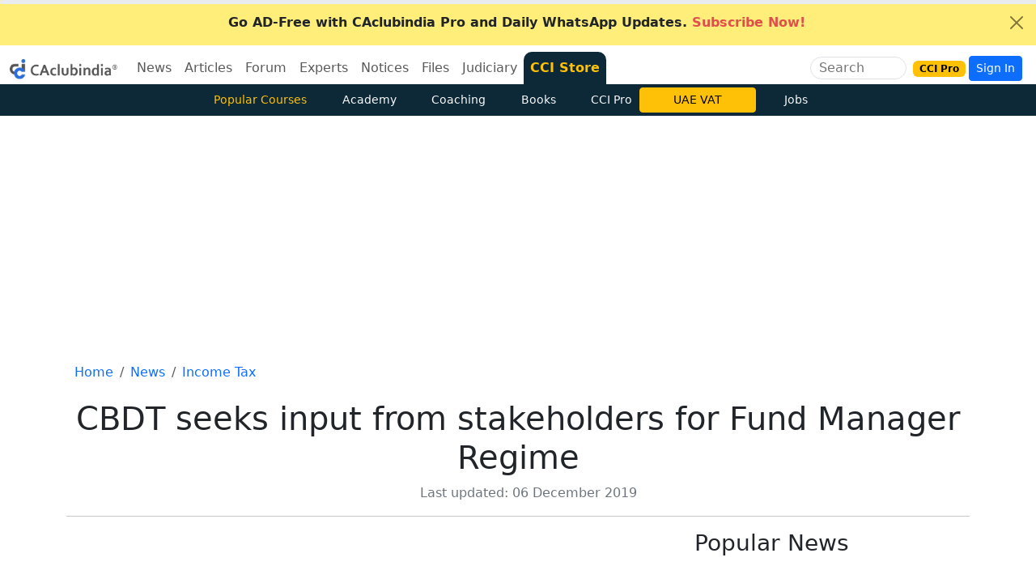

--- FILE ---
content_type: text/html; charset=utf-8
request_url: https://www.google.com/recaptcha/api2/aframe
body_size: 187
content:
<!DOCTYPE HTML><html><head><meta http-equiv="content-type" content="text/html; charset=UTF-8"></head><body><script nonce="1qjz3GLPEMDfO8zGhZAjNA">/** Anti-fraud and anti-abuse applications only. See google.com/recaptcha */ try{var clients={'sodar':'https://pagead2.googlesyndication.com/pagead/sodar?'};window.addEventListener("message",function(a){try{if(a.source===window.parent){var b=JSON.parse(a.data);var c=clients[b['id']];if(c){var d=document.createElement('img');d.src=c+b['params']+'&rc='+(localStorage.getItem("rc::a")?sessionStorage.getItem("rc::b"):"");window.document.body.appendChild(d);sessionStorage.setItem("rc::e",parseInt(sessionStorage.getItem("rc::e")||0)+1);localStorage.setItem("rc::h",'1768984232790');}}}catch(b){}});window.parent.postMessage("_grecaptcha_ready", "*");}catch(b){}</script></body></html>